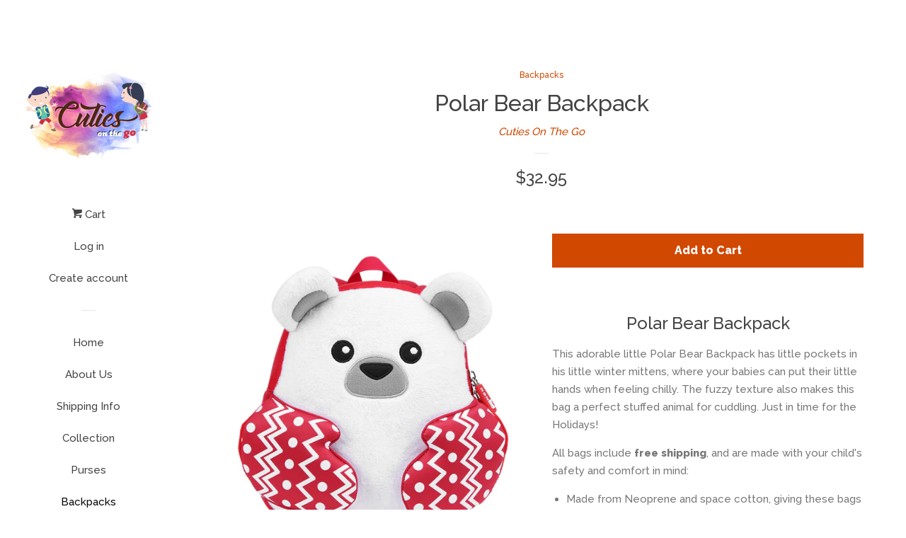

--- FILE ---
content_type: text/html; charset=utf-8
request_url: https://cutiesonthego.com/collections/childrens-backpacks-waterproof-lightweight-breathable-fabric/products/polar-bear-backpack-waterproof-lightweight-breathable-fabric
body_size: 16327
content:
<!doctype html>
<!--[if lt IE 7]><html class="no-js lt-ie9 lt-ie8 lt-ie7" lang="en"> <![endif]-->
<!--[if IE 7]><html class="no-js lt-ie9 lt-ie8" lang="en"> <![endif]-->
<!--[if IE 8]><html class="no-js lt-ie9" lang="en"> <![endif]-->
<!--[if IE 9 ]><html class="ie9 no-js"> <![endif]-->
<!--[if (gt IE 9)|!(IE)]><!--> <html class="no-js"> <!--<![endif]-->
<head>

  <!-- Basic page needs ================================================== -->
  <meta charset="utf-8">
  <meta http-equiv="X-UA-Compatible" content="IE=edge,chrome=1">

  

  <!-- Title and description ================================================== -->
  <title>
  Polar Bear Backpack, Waterproof Neoprene, Lightweight – COTG &ndash; Cuties On The Go
  </title>

  
  <meta name="description" content="This adorable little Polar Bear Backpack has little pockets in his little winter mittens, where your babies can put their little hands when feeling chilly. The fuzzy texture also makes this bag a perfect stuffed animal for cuddling. Just in time for the Holidays!">
  

  <!-- Social meta ================================================== -->
  <!-- /snippets/social-meta-tags.liquid -->




<meta property="og:site_name" content="Cuties On The Go">
<meta property="og:url" content="https://cutiesonthego.com/products/polar-bear-backpack-waterproof-lightweight-breathable-fabric">
<meta property="og:title" content="Polar Bear Backpack">
<meta property="og:type" content="product">
<meta property="og:description" content="This adorable little Polar Bear Backpack has little pockets in his little winter mittens, where your babies can put their little hands when feeling chilly. The fuzzy texture also makes this bag a perfect stuffed animal for cuddling. Just in time for the Holidays!">

  <meta property="og:price:amount" content="32.95">
  <meta property="og:price:currency" content="USD">

<meta property="og:image" content="http://cutiesonthego.com/cdn/shop/products/Polar_Bear_Children_s_Backpack_1_1200x1200.jpg?v=1511035035"><meta property="og:image" content="http://cutiesonthego.com/cdn/shop/products/Polar_Bear_Children_s_Backpack_2_1200x1200.jpg?v=1511035035">
<meta property="og:image:secure_url" content="https://cutiesonthego.com/cdn/shop/products/Polar_Bear_Children_s_Backpack_1_1200x1200.jpg?v=1511035035"><meta property="og:image:secure_url" content="https://cutiesonthego.com/cdn/shop/products/Polar_Bear_Children_s_Backpack_2_1200x1200.jpg?v=1511035035">


<meta name="twitter:card" content="summary_large_image">
<meta name="twitter:title" content="Polar Bear Backpack">
<meta name="twitter:description" content="This adorable little Polar Bear Backpack has little pockets in his little winter mittens, where your babies can put their little hands when feeling chilly. The fuzzy texture also makes this bag a perfect stuffed animal for cuddling. Just in time for the Holidays!">


  <!-- Helpers ================================================== -->
  <link rel="canonical" href="https://cutiesonthego.com/products/polar-bear-backpack-waterproof-lightweight-breathable-fabric">
  <meta name="viewport" content="width=device-width, initial-scale=1, shrink-to-fit=no">

  
    <!-- Ajaxify Cart Plugin ================================================== -->
    <link href="//cutiesonthego.com/cdn/shop/t/3/assets/ajaxify.scss.css?v=119940873034851235861509818952" rel="stylesheet" type="text/css" media="all" />
  

  <!-- CSS ================================================== -->
  <link href="//cutiesonthego.com/cdn/shop/t/3/assets/timber.scss.css?v=44168027481791526811674764903" rel="stylesheet" type="text/css" media="all" />
  
  
  
  <link href="//fonts.googleapis.com/css?family=Raleway:500,800" rel="stylesheet" type="text/css" media="all" />


  




  <script>
    window.theme = window.theme || {};

    var theme = {
      cartType: 'drawer',
      moneyFormat: "${{amount}}",
      currentTemplate: 'product',
      variables: {
        mediaQuerySmall: 'screen and (max-width: 480px)',
        bpSmall: false
      }
    }

    document.documentElement.className = document.documentElement.className.replace('no-js', 'js');
  </script>

  <!-- Header hook for plugins ================================================== -->
  <script>window.performance && window.performance.mark && window.performance.mark('shopify.content_for_header.start');</script><meta id="shopify-digital-wallet" name="shopify-digital-wallet" content="/25188218/digital_wallets/dialog">
<meta name="shopify-checkout-api-token" content="abc1a352af4c3100d4c113c0b8535da3">
<meta id="in-context-paypal-metadata" data-shop-id="25188218" data-venmo-supported="true" data-environment="production" data-locale="en_US" data-paypal-v4="true" data-currency="USD">
<link rel="alternate" type="application/json+oembed" href="https://cutiesonthego.com/products/polar-bear-backpack-waterproof-lightweight-breathable-fabric.oembed">
<script async="async" src="/checkouts/internal/preloads.js?locale=en-US"></script>
<script id="shopify-features" type="application/json">{"accessToken":"abc1a352af4c3100d4c113c0b8535da3","betas":["rich-media-storefront-analytics"],"domain":"cutiesonthego.com","predictiveSearch":true,"shopId":25188218,"locale":"en"}</script>
<script>var Shopify = Shopify || {};
Shopify.shop = "cuties-on-the-go.myshopify.com";
Shopify.locale = "en";
Shopify.currency = {"active":"USD","rate":"1.0"};
Shopify.country = "US";
Shopify.theme = {"name":"Pop","id":7015399461,"schema_name":"Pop","schema_version":"3.6.0","theme_store_id":719,"role":"main"};
Shopify.theme.handle = "null";
Shopify.theme.style = {"id":null,"handle":null};
Shopify.cdnHost = "cutiesonthego.com/cdn";
Shopify.routes = Shopify.routes || {};
Shopify.routes.root = "/";</script>
<script type="module">!function(o){(o.Shopify=o.Shopify||{}).modules=!0}(window);</script>
<script>!function(o){function n(){var o=[];function n(){o.push(Array.prototype.slice.apply(arguments))}return n.q=o,n}var t=o.Shopify=o.Shopify||{};t.loadFeatures=n(),t.autoloadFeatures=n()}(window);</script>
<script id="shop-js-analytics" type="application/json">{"pageType":"product"}</script>
<script defer="defer" async type="module" src="//cutiesonthego.com/cdn/shopifycloud/shop-js/modules/v2/client.init-shop-cart-sync_DlSlHazZ.en.esm.js"></script>
<script defer="defer" async type="module" src="//cutiesonthego.com/cdn/shopifycloud/shop-js/modules/v2/chunk.common_D16XZWos.esm.js"></script>
<script type="module">
  await import("//cutiesonthego.com/cdn/shopifycloud/shop-js/modules/v2/client.init-shop-cart-sync_DlSlHazZ.en.esm.js");
await import("//cutiesonthego.com/cdn/shopifycloud/shop-js/modules/v2/chunk.common_D16XZWos.esm.js");

  window.Shopify.SignInWithShop?.initShopCartSync?.({"fedCMEnabled":true,"windoidEnabled":true});

</script>
<script>(function() {
  var isLoaded = false;
  function asyncLoad() {
    if (isLoaded) return;
    isLoaded = true;
    var urls = ["\/\/shopify.privy.com\/widget.js?shop=cuties-on-the-go.myshopify.com","https:\/\/sales-pop.carecart.io\/lib\/salesnotifier.js?shop=cuties-on-the-go.myshopify.com"];
    for (var i = 0; i < urls.length; i++) {
      var s = document.createElement('script');
      s.type = 'text/javascript';
      s.async = true;
      s.src = urls[i];
      var x = document.getElementsByTagName('script')[0];
      x.parentNode.insertBefore(s, x);
    }
  };
  if(window.attachEvent) {
    window.attachEvent('onload', asyncLoad);
  } else {
    window.addEventListener('load', asyncLoad, false);
  }
})();</script>
<script id="__st">var __st={"a":25188218,"offset":-18000,"reqid":"7ced3fd3-715a-4ff5-b464-0c72dc030393-1768570958","pageurl":"cutiesonthego.com\/collections\/childrens-backpacks-waterproof-lightweight-breathable-fabric\/products\/polar-bear-backpack-waterproof-lightweight-breathable-fabric","u":"7e04f6aa4f9c","p":"product","rtyp":"product","rid":385644789797};</script>
<script>window.ShopifyPaypalV4VisibilityTracking = true;</script>
<script id="captcha-bootstrap">!function(){'use strict';const t='contact',e='account',n='new_comment',o=[[t,t],['blogs',n],['comments',n],[t,'customer']],c=[[e,'customer_login'],[e,'guest_login'],[e,'recover_customer_password'],[e,'create_customer']],r=t=>t.map((([t,e])=>`form[action*='/${t}']:not([data-nocaptcha='true']) input[name='form_type'][value='${e}']`)).join(','),a=t=>()=>t?[...document.querySelectorAll(t)].map((t=>t.form)):[];function s(){const t=[...o],e=r(t);return a(e)}const i='password',u='form_key',d=['recaptcha-v3-token','g-recaptcha-response','h-captcha-response',i],f=()=>{try{return window.sessionStorage}catch{return}},m='__shopify_v',_=t=>t.elements[u];function p(t,e,n=!1){try{const o=window.sessionStorage,c=JSON.parse(o.getItem(e)),{data:r}=function(t){const{data:e,action:n}=t;return t[m]||n?{data:e,action:n}:{data:t,action:n}}(c);for(const[e,n]of Object.entries(r))t.elements[e]&&(t.elements[e].value=n);n&&o.removeItem(e)}catch(o){console.error('form repopulation failed',{error:o})}}const l='form_type',E='cptcha';function T(t){t.dataset[E]=!0}const w=window,h=w.document,L='Shopify',v='ce_forms',y='captcha';let A=!1;((t,e)=>{const n=(g='f06e6c50-85a8-45c8-87d0-21a2b65856fe',I='https://cdn.shopify.com/shopifycloud/storefront-forms-hcaptcha/ce_storefront_forms_captcha_hcaptcha.v1.5.2.iife.js',D={infoText:'Protected by hCaptcha',privacyText:'Privacy',termsText:'Terms'},(t,e,n)=>{const o=w[L][v],c=o.bindForm;if(c)return c(t,g,e,D).then(n);var r;o.q.push([[t,g,e,D],n]),r=I,A||(h.body.append(Object.assign(h.createElement('script'),{id:'captcha-provider',async:!0,src:r})),A=!0)});var g,I,D;w[L]=w[L]||{},w[L][v]=w[L][v]||{},w[L][v].q=[],w[L][y]=w[L][y]||{},w[L][y].protect=function(t,e){n(t,void 0,e),T(t)},Object.freeze(w[L][y]),function(t,e,n,w,h,L){const[v,y,A,g]=function(t,e,n){const i=e?o:[],u=t?c:[],d=[...i,...u],f=r(d),m=r(i),_=r(d.filter((([t,e])=>n.includes(e))));return[a(f),a(m),a(_),s()]}(w,h,L),I=t=>{const e=t.target;return e instanceof HTMLFormElement?e:e&&e.form},D=t=>v().includes(t);t.addEventListener('submit',(t=>{const e=I(t);if(!e)return;const n=D(e)&&!e.dataset.hcaptchaBound&&!e.dataset.recaptchaBound,o=_(e),c=g().includes(e)&&(!o||!o.value);(n||c)&&t.preventDefault(),c&&!n&&(function(t){try{if(!f())return;!function(t){const e=f();if(!e)return;const n=_(t);if(!n)return;const o=n.value;o&&e.removeItem(o)}(t);const e=Array.from(Array(32),(()=>Math.random().toString(36)[2])).join('');!function(t,e){_(t)||t.append(Object.assign(document.createElement('input'),{type:'hidden',name:u})),t.elements[u].value=e}(t,e),function(t,e){const n=f();if(!n)return;const o=[...t.querySelectorAll(`input[type='${i}']`)].map((({name:t})=>t)),c=[...d,...o],r={};for(const[a,s]of new FormData(t).entries())c.includes(a)||(r[a]=s);n.setItem(e,JSON.stringify({[m]:1,action:t.action,data:r}))}(t,e)}catch(e){console.error('failed to persist form',e)}}(e),e.submit())}));const S=(t,e)=>{t&&!t.dataset[E]&&(n(t,e.some((e=>e===t))),T(t))};for(const o of['focusin','change'])t.addEventListener(o,(t=>{const e=I(t);D(e)&&S(e,y())}));const B=e.get('form_key'),M=e.get(l),P=B&&M;t.addEventListener('DOMContentLoaded',(()=>{const t=y();if(P)for(const e of t)e.elements[l].value===M&&p(e,B);[...new Set([...A(),...v().filter((t=>'true'===t.dataset.shopifyCaptcha))])].forEach((e=>S(e,t)))}))}(h,new URLSearchParams(w.location.search),n,t,e,['guest_login'])})(!0,!0)}();</script>
<script integrity="sha256-4kQ18oKyAcykRKYeNunJcIwy7WH5gtpwJnB7kiuLZ1E=" data-source-attribution="shopify.loadfeatures" defer="defer" src="//cutiesonthego.com/cdn/shopifycloud/storefront/assets/storefront/load_feature-a0a9edcb.js" crossorigin="anonymous"></script>
<script data-source-attribution="shopify.dynamic_checkout.dynamic.init">var Shopify=Shopify||{};Shopify.PaymentButton=Shopify.PaymentButton||{isStorefrontPortableWallets:!0,init:function(){window.Shopify.PaymentButton.init=function(){};var t=document.createElement("script");t.src="https://cutiesonthego.com/cdn/shopifycloud/portable-wallets/latest/portable-wallets.en.js",t.type="module",document.head.appendChild(t)}};
</script>
<script data-source-attribution="shopify.dynamic_checkout.buyer_consent">
  function portableWalletsHideBuyerConsent(e){var t=document.getElementById("shopify-buyer-consent"),n=document.getElementById("shopify-subscription-policy-button");t&&n&&(t.classList.add("hidden"),t.setAttribute("aria-hidden","true"),n.removeEventListener("click",e))}function portableWalletsShowBuyerConsent(e){var t=document.getElementById("shopify-buyer-consent"),n=document.getElementById("shopify-subscription-policy-button");t&&n&&(t.classList.remove("hidden"),t.removeAttribute("aria-hidden"),n.addEventListener("click",e))}window.Shopify?.PaymentButton&&(window.Shopify.PaymentButton.hideBuyerConsent=portableWalletsHideBuyerConsent,window.Shopify.PaymentButton.showBuyerConsent=portableWalletsShowBuyerConsent);
</script>
<script data-source-attribution="shopify.dynamic_checkout.cart.bootstrap">document.addEventListener("DOMContentLoaded",(function(){function t(){return document.querySelector("shopify-accelerated-checkout-cart, shopify-accelerated-checkout")}if(t())Shopify.PaymentButton.init();else{new MutationObserver((function(e,n){t()&&(Shopify.PaymentButton.init(),n.disconnect())})).observe(document.body,{childList:!0,subtree:!0})}}));
</script>
<link id="shopify-accelerated-checkout-styles" rel="stylesheet" media="screen" href="https://cutiesonthego.com/cdn/shopifycloud/portable-wallets/latest/accelerated-checkout-backwards-compat.css" crossorigin="anonymous">
<style id="shopify-accelerated-checkout-cart">
        #shopify-buyer-consent {
  margin-top: 1em;
  display: inline-block;
  width: 100%;
}

#shopify-buyer-consent.hidden {
  display: none;
}

#shopify-subscription-policy-button {
  background: none;
  border: none;
  padding: 0;
  text-decoration: underline;
  font-size: inherit;
  cursor: pointer;
}

#shopify-subscription-policy-button::before {
  box-shadow: none;
}

      </style>

<script>window.performance && window.performance.mark && window.performance.mark('shopify.content_for_header.end');</script>

  

<!--[if lt IE 9]>
<script src="//cdnjs.cloudflare.com/ajax/libs/html5shiv/3.7.2/html5shiv.min.js" type="text/javascript"></script>
<script src="//cutiesonthego.com/cdn/shop/t/3/assets/respond.min.js?v=52248677837542619231509818948" type="text/javascript"></script>
<link href="//cutiesonthego.com/cdn/shop/t/3/assets/respond-proxy.html" id="respond-proxy" rel="respond-proxy" />
<link href="//cutiesonthego.com/search?q=185b12c57754d3c4a94f96dbb089e242" id="respond-redirect" rel="respond-redirect" />
<script src="//cutiesonthego.com/search?q=185b12c57754d3c4a94f96dbb089e242" type="text/javascript"></script>
<![endif]-->


  
  

  
  <script src="//cutiesonthego.com/cdn/shop/t/3/assets/jquery-2.2.3.min.js?v=58211863146907186831509818947" type="text/javascript"></script>
  <script src="//cutiesonthego.com/cdn/shop/t/3/assets/modernizr.min.js?v=520786850485634651509818947" type="text/javascript"></script>

  <!--[if (gt IE 9)|!(IE)]><!--><script src="//cutiesonthego.com/cdn/shop/t/3/assets/lazysizes.min.js?v=177476512571513845041509818947" async="async"></script><!--<![endif]-->
  <!--[if lte IE 9]><script src="//cutiesonthego.com/cdn/shop/t/3/assets/lazysizes.min.js?v=177476512571513845041509818947"></script><![endif]-->

  <!--[if (gt IE 9)|!(IE)]><!--><script src="//cutiesonthego.com/cdn/shop/t/3/assets/theme.js?v=93755235530463753331509818948" defer="defer"></script><!--<![endif]-->
  <!--[if lte IE 9]><script src="//cutiesonthego.com/cdn/shop/t/3/assets/theme.js?v=93755235530463753331509818948"></script><![endif]-->

<link href="https://monorail-edge.shopifysvc.com" rel="dns-prefetch">
<script>(function(){if ("sendBeacon" in navigator && "performance" in window) {try {var session_token_from_headers = performance.getEntriesByType('navigation')[0].serverTiming.find(x => x.name == '_s').description;} catch {var session_token_from_headers = undefined;}var session_cookie_matches = document.cookie.match(/_shopify_s=([^;]*)/);var session_token_from_cookie = session_cookie_matches && session_cookie_matches.length === 2 ? session_cookie_matches[1] : "";var session_token = session_token_from_headers || session_token_from_cookie || "";function handle_abandonment_event(e) {var entries = performance.getEntries().filter(function(entry) {return /monorail-edge.shopifysvc.com/.test(entry.name);});if (!window.abandonment_tracked && entries.length === 0) {window.abandonment_tracked = true;var currentMs = Date.now();var navigation_start = performance.timing.navigationStart;var payload = {shop_id: 25188218,url: window.location.href,navigation_start,duration: currentMs - navigation_start,session_token,page_type: "product"};window.navigator.sendBeacon("https://monorail-edge.shopifysvc.com/v1/produce", JSON.stringify({schema_id: "online_store_buyer_site_abandonment/1.1",payload: payload,metadata: {event_created_at_ms: currentMs,event_sent_at_ms: currentMs}}));}}window.addEventListener('pagehide', handle_abandonment_event);}}());</script>
<script id="web-pixels-manager-setup">(function e(e,d,r,n,o){if(void 0===o&&(o={}),!Boolean(null===(a=null===(i=window.Shopify)||void 0===i?void 0:i.analytics)||void 0===a?void 0:a.replayQueue)){var i,a;window.Shopify=window.Shopify||{};var t=window.Shopify;t.analytics=t.analytics||{};var s=t.analytics;s.replayQueue=[],s.publish=function(e,d,r){return s.replayQueue.push([e,d,r]),!0};try{self.performance.mark("wpm:start")}catch(e){}var l=function(){var e={modern:/Edge?\/(1{2}[4-9]|1[2-9]\d|[2-9]\d{2}|\d{4,})\.\d+(\.\d+|)|Firefox\/(1{2}[4-9]|1[2-9]\d|[2-9]\d{2}|\d{4,})\.\d+(\.\d+|)|Chrom(ium|e)\/(9{2}|\d{3,})\.\d+(\.\d+|)|(Maci|X1{2}).+ Version\/(15\.\d+|(1[6-9]|[2-9]\d|\d{3,})\.\d+)([,.]\d+|)( \(\w+\)|)( Mobile\/\w+|) Safari\/|Chrome.+OPR\/(9{2}|\d{3,})\.\d+\.\d+|(CPU[ +]OS|iPhone[ +]OS|CPU[ +]iPhone|CPU IPhone OS|CPU iPad OS)[ +]+(15[._]\d+|(1[6-9]|[2-9]\d|\d{3,})[._]\d+)([._]\d+|)|Android:?[ /-](13[3-9]|1[4-9]\d|[2-9]\d{2}|\d{4,})(\.\d+|)(\.\d+|)|Android.+Firefox\/(13[5-9]|1[4-9]\d|[2-9]\d{2}|\d{4,})\.\d+(\.\d+|)|Android.+Chrom(ium|e)\/(13[3-9]|1[4-9]\d|[2-9]\d{2}|\d{4,})\.\d+(\.\d+|)|SamsungBrowser\/([2-9]\d|\d{3,})\.\d+/,legacy:/Edge?\/(1[6-9]|[2-9]\d|\d{3,})\.\d+(\.\d+|)|Firefox\/(5[4-9]|[6-9]\d|\d{3,})\.\d+(\.\d+|)|Chrom(ium|e)\/(5[1-9]|[6-9]\d|\d{3,})\.\d+(\.\d+|)([\d.]+$|.*Safari\/(?![\d.]+ Edge\/[\d.]+$))|(Maci|X1{2}).+ Version\/(10\.\d+|(1[1-9]|[2-9]\d|\d{3,})\.\d+)([,.]\d+|)( \(\w+\)|)( Mobile\/\w+|) Safari\/|Chrome.+OPR\/(3[89]|[4-9]\d|\d{3,})\.\d+\.\d+|(CPU[ +]OS|iPhone[ +]OS|CPU[ +]iPhone|CPU IPhone OS|CPU iPad OS)[ +]+(10[._]\d+|(1[1-9]|[2-9]\d|\d{3,})[._]\d+)([._]\d+|)|Android:?[ /-](13[3-9]|1[4-9]\d|[2-9]\d{2}|\d{4,})(\.\d+|)(\.\d+|)|Mobile Safari.+OPR\/([89]\d|\d{3,})\.\d+\.\d+|Android.+Firefox\/(13[5-9]|1[4-9]\d|[2-9]\d{2}|\d{4,})\.\d+(\.\d+|)|Android.+Chrom(ium|e)\/(13[3-9]|1[4-9]\d|[2-9]\d{2}|\d{4,})\.\d+(\.\d+|)|Android.+(UC? ?Browser|UCWEB|U3)[ /]?(15\.([5-9]|\d{2,})|(1[6-9]|[2-9]\d|\d{3,})\.\d+)\.\d+|SamsungBrowser\/(5\.\d+|([6-9]|\d{2,})\.\d+)|Android.+MQ{2}Browser\/(14(\.(9|\d{2,})|)|(1[5-9]|[2-9]\d|\d{3,})(\.\d+|))(\.\d+|)|K[Aa][Ii]OS\/(3\.\d+|([4-9]|\d{2,})\.\d+)(\.\d+|)/},d=e.modern,r=e.legacy,n=navigator.userAgent;return n.match(d)?"modern":n.match(r)?"legacy":"unknown"}(),u="modern"===l?"modern":"legacy",c=(null!=n?n:{modern:"",legacy:""})[u],f=function(e){return[e.baseUrl,"/wpm","/b",e.hashVersion,"modern"===e.buildTarget?"m":"l",".js"].join("")}({baseUrl:d,hashVersion:r,buildTarget:u}),m=function(e){var d=e.version,r=e.bundleTarget,n=e.surface,o=e.pageUrl,i=e.monorailEndpoint;return{emit:function(e){var a=e.status,t=e.errorMsg,s=(new Date).getTime(),l=JSON.stringify({metadata:{event_sent_at_ms:s},events:[{schema_id:"web_pixels_manager_load/3.1",payload:{version:d,bundle_target:r,page_url:o,status:a,surface:n,error_msg:t},metadata:{event_created_at_ms:s}}]});if(!i)return console&&console.warn&&console.warn("[Web Pixels Manager] No Monorail endpoint provided, skipping logging."),!1;try{return self.navigator.sendBeacon.bind(self.navigator)(i,l)}catch(e){}var u=new XMLHttpRequest;try{return u.open("POST",i,!0),u.setRequestHeader("Content-Type","text/plain"),u.send(l),!0}catch(e){return console&&console.warn&&console.warn("[Web Pixels Manager] Got an unhandled error while logging to Monorail."),!1}}}}({version:r,bundleTarget:l,surface:e.surface,pageUrl:self.location.href,monorailEndpoint:e.monorailEndpoint});try{o.browserTarget=l,function(e){var d=e.src,r=e.async,n=void 0===r||r,o=e.onload,i=e.onerror,a=e.sri,t=e.scriptDataAttributes,s=void 0===t?{}:t,l=document.createElement("script"),u=document.querySelector("head"),c=document.querySelector("body");if(l.async=n,l.src=d,a&&(l.integrity=a,l.crossOrigin="anonymous"),s)for(var f in s)if(Object.prototype.hasOwnProperty.call(s,f))try{l.dataset[f]=s[f]}catch(e){}if(o&&l.addEventListener("load",o),i&&l.addEventListener("error",i),u)u.appendChild(l);else{if(!c)throw new Error("Did not find a head or body element to append the script");c.appendChild(l)}}({src:f,async:!0,onload:function(){if(!function(){var e,d;return Boolean(null===(d=null===(e=window.Shopify)||void 0===e?void 0:e.analytics)||void 0===d?void 0:d.initialized)}()){var d=window.webPixelsManager.init(e)||void 0;if(d){var r=window.Shopify.analytics;r.replayQueue.forEach((function(e){var r=e[0],n=e[1],o=e[2];d.publishCustomEvent(r,n,o)})),r.replayQueue=[],r.publish=d.publishCustomEvent,r.visitor=d.visitor,r.initialized=!0}}},onerror:function(){return m.emit({status:"failed",errorMsg:"".concat(f," has failed to load")})},sri:function(e){var d=/^sha384-[A-Za-z0-9+/=]+$/;return"string"==typeof e&&d.test(e)}(c)?c:"",scriptDataAttributes:o}),m.emit({status:"loading"})}catch(e){m.emit({status:"failed",errorMsg:(null==e?void 0:e.message)||"Unknown error"})}}})({shopId: 25188218,storefrontBaseUrl: "https://cutiesonthego.com",extensionsBaseUrl: "https://extensions.shopifycdn.com/cdn/shopifycloud/web-pixels-manager",monorailEndpoint: "https://monorail-edge.shopifysvc.com/unstable/produce_batch",surface: "storefront-renderer",enabledBetaFlags: ["2dca8a86"],webPixelsConfigList: [{"id":"61636801","eventPayloadVersion":"v1","runtimeContext":"LAX","scriptVersion":"1","type":"CUSTOM","privacyPurposes":["MARKETING"],"name":"Meta pixel (migrated)"},{"id":"shopify-app-pixel","configuration":"{}","eventPayloadVersion":"v1","runtimeContext":"STRICT","scriptVersion":"0450","apiClientId":"shopify-pixel","type":"APP","privacyPurposes":["ANALYTICS","MARKETING"]},{"id":"shopify-custom-pixel","eventPayloadVersion":"v1","runtimeContext":"LAX","scriptVersion":"0450","apiClientId":"shopify-pixel","type":"CUSTOM","privacyPurposes":["ANALYTICS","MARKETING"]}],isMerchantRequest: false,initData: {"shop":{"name":"Cuties On The Go","paymentSettings":{"currencyCode":"USD"},"myshopifyDomain":"cuties-on-the-go.myshopify.com","countryCode":"US","storefrontUrl":"https:\/\/cutiesonthego.com"},"customer":null,"cart":null,"checkout":null,"productVariants":[{"price":{"amount":32.95,"currencyCode":"USD"},"product":{"title":"Polar Bear Backpack","vendor":"Cuties On The Go","id":"385644789797","untranslatedTitle":"Polar Bear Backpack","url":"\/products\/polar-bear-backpack-waterproof-lightweight-breathable-fabric","type":"children's backpack"},"id":"4836545134629","image":{"src":"\/\/cutiesonthego.com\/cdn\/shop\/products\/Polar_Bear_Children_s_Backpack_1.jpg?v=1511035035"},"sku":"","title":"Default Title","untranslatedTitle":"Default Title"}],"purchasingCompany":null},},"https://cutiesonthego.com/cdn","fcfee988w5aeb613cpc8e4bc33m6693e112",{"modern":"","legacy":""},{"shopId":"25188218","storefrontBaseUrl":"https:\/\/cutiesonthego.com","extensionBaseUrl":"https:\/\/extensions.shopifycdn.com\/cdn\/shopifycloud\/web-pixels-manager","surface":"storefront-renderer","enabledBetaFlags":"[\"2dca8a86\"]","isMerchantRequest":"false","hashVersion":"fcfee988w5aeb613cpc8e4bc33m6693e112","publish":"custom","events":"[[\"page_viewed\",{}],[\"product_viewed\",{\"productVariant\":{\"price\":{\"amount\":32.95,\"currencyCode\":\"USD\"},\"product\":{\"title\":\"Polar Bear Backpack\",\"vendor\":\"Cuties On The Go\",\"id\":\"385644789797\",\"untranslatedTitle\":\"Polar Bear Backpack\",\"url\":\"\/products\/polar-bear-backpack-waterproof-lightweight-breathable-fabric\",\"type\":\"children's backpack\"},\"id\":\"4836545134629\",\"image\":{\"src\":\"\/\/cutiesonthego.com\/cdn\/shop\/products\/Polar_Bear_Children_s_Backpack_1.jpg?v=1511035035\"},\"sku\":\"\",\"title\":\"Default Title\",\"untranslatedTitle\":\"Default Title\"}}]]"});</script><script>
  window.ShopifyAnalytics = window.ShopifyAnalytics || {};
  window.ShopifyAnalytics.meta = window.ShopifyAnalytics.meta || {};
  window.ShopifyAnalytics.meta.currency = 'USD';
  var meta = {"product":{"id":385644789797,"gid":"gid:\/\/shopify\/Product\/385644789797","vendor":"Cuties On The Go","type":"children's backpack","handle":"polar-bear-backpack-waterproof-lightweight-breathable-fabric","variants":[{"id":4836545134629,"price":3295,"name":"Polar Bear Backpack","public_title":null,"sku":""}],"remote":false},"page":{"pageType":"product","resourceType":"product","resourceId":385644789797,"requestId":"7ced3fd3-715a-4ff5-b464-0c72dc030393-1768570958"}};
  for (var attr in meta) {
    window.ShopifyAnalytics.meta[attr] = meta[attr];
  }
</script>
<script class="analytics">
  (function () {
    var customDocumentWrite = function(content) {
      var jquery = null;

      if (window.jQuery) {
        jquery = window.jQuery;
      } else if (window.Checkout && window.Checkout.$) {
        jquery = window.Checkout.$;
      }

      if (jquery) {
        jquery('body').append(content);
      }
    };

    var hasLoggedConversion = function(token) {
      if (token) {
        return document.cookie.indexOf('loggedConversion=' + token) !== -1;
      }
      return false;
    }

    var setCookieIfConversion = function(token) {
      if (token) {
        var twoMonthsFromNow = new Date(Date.now());
        twoMonthsFromNow.setMonth(twoMonthsFromNow.getMonth() + 2);

        document.cookie = 'loggedConversion=' + token + '; expires=' + twoMonthsFromNow;
      }
    }

    var trekkie = window.ShopifyAnalytics.lib = window.trekkie = window.trekkie || [];
    if (trekkie.integrations) {
      return;
    }
    trekkie.methods = [
      'identify',
      'page',
      'ready',
      'track',
      'trackForm',
      'trackLink'
    ];
    trekkie.factory = function(method) {
      return function() {
        var args = Array.prototype.slice.call(arguments);
        args.unshift(method);
        trekkie.push(args);
        return trekkie;
      };
    };
    for (var i = 0; i < trekkie.methods.length; i++) {
      var key = trekkie.methods[i];
      trekkie[key] = trekkie.factory(key);
    }
    trekkie.load = function(config) {
      trekkie.config = config || {};
      trekkie.config.initialDocumentCookie = document.cookie;
      var first = document.getElementsByTagName('script')[0];
      var script = document.createElement('script');
      script.type = 'text/javascript';
      script.onerror = function(e) {
        var scriptFallback = document.createElement('script');
        scriptFallback.type = 'text/javascript';
        scriptFallback.onerror = function(error) {
                var Monorail = {
      produce: function produce(monorailDomain, schemaId, payload) {
        var currentMs = new Date().getTime();
        var event = {
          schema_id: schemaId,
          payload: payload,
          metadata: {
            event_created_at_ms: currentMs,
            event_sent_at_ms: currentMs
          }
        };
        return Monorail.sendRequest("https://" + monorailDomain + "/v1/produce", JSON.stringify(event));
      },
      sendRequest: function sendRequest(endpointUrl, payload) {
        // Try the sendBeacon API
        if (window && window.navigator && typeof window.navigator.sendBeacon === 'function' && typeof window.Blob === 'function' && !Monorail.isIos12()) {
          var blobData = new window.Blob([payload], {
            type: 'text/plain'
          });

          if (window.navigator.sendBeacon(endpointUrl, blobData)) {
            return true;
          } // sendBeacon was not successful

        } // XHR beacon

        var xhr = new XMLHttpRequest();

        try {
          xhr.open('POST', endpointUrl);
          xhr.setRequestHeader('Content-Type', 'text/plain');
          xhr.send(payload);
        } catch (e) {
          console.log(e);
        }

        return false;
      },
      isIos12: function isIos12() {
        return window.navigator.userAgent.lastIndexOf('iPhone; CPU iPhone OS 12_') !== -1 || window.navigator.userAgent.lastIndexOf('iPad; CPU OS 12_') !== -1;
      }
    };
    Monorail.produce('monorail-edge.shopifysvc.com',
      'trekkie_storefront_load_errors/1.1',
      {shop_id: 25188218,
      theme_id: 7015399461,
      app_name: "storefront",
      context_url: window.location.href,
      source_url: "//cutiesonthego.com/cdn/s/trekkie.storefront.cd680fe47e6c39ca5d5df5f0a32d569bc48c0f27.min.js"});

        };
        scriptFallback.async = true;
        scriptFallback.src = '//cutiesonthego.com/cdn/s/trekkie.storefront.cd680fe47e6c39ca5d5df5f0a32d569bc48c0f27.min.js';
        first.parentNode.insertBefore(scriptFallback, first);
      };
      script.async = true;
      script.src = '//cutiesonthego.com/cdn/s/trekkie.storefront.cd680fe47e6c39ca5d5df5f0a32d569bc48c0f27.min.js';
      first.parentNode.insertBefore(script, first);
    };
    trekkie.load(
      {"Trekkie":{"appName":"storefront","development":false,"defaultAttributes":{"shopId":25188218,"isMerchantRequest":null,"themeId":7015399461,"themeCityHash":"2355751382204064864","contentLanguage":"en","currency":"USD","eventMetadataId":"090e25e1-6a85-4007-9418-1a7f692b61d5"},"isServerSideCookieWritingEnabled":true,"monorailRegion":"shop_domain","enabledBetaFlags":["65f19447"]},"Session Attribution":{},"S2S":{"facebookCapiEnabled":false,"source":"trekkie-storefront-renderer","apiClientId":580111}}
    );

    var loaded = false;
    trekkie.ready(function() {
      if (loaded) return;
      loaded = true;

      window.ShopifyAnalytics.lib = window.trekkie;

      var originalDocumentWrite = document.write;
      document.write = customDocumentWrite;
      try { window.ShopifyAnalytics.merchantGoogleAnalytics.call(this); } catch(error) {};
      document.write = originalDocumentWrite;

      window.ShopifyAnalytics.lib.page(null,{"pageType":"product","resourceType":"product","resourceId":385644789797,"requestId":"7ced3fd3-715a-4ff5-b464-0c72dc030393-1768570958","shopifyEmitted":true});

      var match = window.location.pathname.match(/checkouts\/(.+)\/(thank_you|post_purchase)/)
      var token = match? match[1]: undefined;
      if (!hasLoggedConversion(token)) {
        setCookieIfConversion(token);
        window.ShopifyAnalytics.lib.track("Viewed Product",{"currency":"USD","variantId":4836545134629,"productId":385644789797,"productGid":"gid:\/\/shopify\/Product\/385644789797","name":"Polar Bear Backpack","price":"32.95","sku":"","brand":"Cuties On The Go","variant":null,"category":"children's backpack","nonInteraction":true,"remote":false},undefined,undefined,{"shopifyEmitted":true});
      window.ShopifyAnalytics.lib.track("monorail:\/\/trekkie_storefront_viewed_product\/1.1",{"currency":"USD","variantId":4836545134629,"productId":385644789797,"productGid":"gid:\/\/shopify\/Product\/385644789797","name":"Polar Bear Backpack","price":"32.95","sku":"","brand":"Cuties On The Go","variant":null,"category":"children's backpack","nonInteraction":true,"remote":false,"referer":"https:\/\/cutiesonthego.com\/collections\/childrens-backpacks-waterproof-lightweight-breathable-fabric\/products\/polar-bear-backpack-waterproof-lightweight-breathable-fabric"});
      }
    });


        var eventsListenerScript = document.createElement('script');
        eventsListenerScript.async = true;
        eventsListenerScript.src = "//cutiesonthego.com/cdn/shopifycloud/storefront/assets/shop_events_listener-3da45d37.js";
        document.getElementsByTagName('head')[0].appendChild(eventsListenerScript);

})();</script>
  <script>
  if (!window.ga || (window.ga && typeof window.ga !== 'function')) {
    window.ga = function ga() {
      (window.ga.q = window.ga.q || []).push(arguments);
      if (window.Shopify && window.Shopify.analytics && typeof window.Shopify.analytics.publish === 'function') {
        window.Shopify.analytics.publish("ga_stub_called", {}, {sendTo: "google_osp_migration"});
      }
      console.error("Shopify's Google Analytics stub called with:", Array.from(arguments), "\nSee https://help.shopify.com/manual/promoting-marketing/pixels/pixel-migration#google for more information.");
    };
    if (window.Shopify && window.Shopify.analytics && typeof window.Shopify.analytics.publish === 'function') {
      window.Shopify.analytics.publish("ga_stub_initialized", {}, {sendTo: "google_osp_migration"});
    }
  }
</script>
<script
  defer
  src="https://cutiesonthego.com/cdn/shopifycloud/perf-kit/shopify-perf-kit-3.0.4.min.js"
  data-application="storefront-renderer"
  data-shop-id="25188218"
  data-render-region="gcp-us-central1"
  data-page-type="product"
  data-theme-instance-id="7015399461"
  data-theme-name="Pop"
  data-theme-version="3.6.0"
  data-monorail-region="shop_domain"
  data-resource-timing-sampling-rate="10"
  data-shs="true"
  data-shs-beacon="true"
  data-shs-export-with-fetch="true"
  data-shs-logs-sample-rate="1"
  data-shs-beacon-endpoint="https://cutiesonthego.com/api/collect"
></script>
</head>


<body id="polar-bear-backpack-waterproof-neoprene-lightweight-cotg" class="template-product" >

  <div id="shopify-section-header" class="shopify-section">





<style>
.site-header {
  
}

@media screen and (max-width: 1024px) {
  .site-header {
    height: 200px;
  }
}



@media screen and (min-width: 1025px) {
  .main-content {
    margin: 90px 0 0 0;
  }

  .site-header {
    height: 100%;
    width: 250px;
    overflow-y: auto;
    left: 0;
    position: fixed;
  }
}

.nav-mobile {
  width: 250px;
}

.page-move--nav .page-element {
  left: 250px;
}

@media screen and (min-width: 1025px) {
  .page-wrapper {
    left: 250px;
    width: calc(100% - 250px);
  }
}

.supports-csstransforms .page-move--nav .page-element {
  left: 0;
  -webkit-transform: translateX(250px);
  -moz-transform: translateX(250px);
  -ms-transform: translateX(250px);
  -o-transform: translateX(250px);
  transform: translateX(250px);
}

@media screen and (min-width: 1025px) {
  .supports-csstransforms .page-move--cart .page-element {
    left: calc(250px / 2);
  }
}

@media screen and (max-width: 1024px) {
  .page-wrapper {
    top: 200px;
  }
}

.page-move--nav .ajaxify-drawer {
  right: -250px;
}

.supports-csstransforms .page-move--nav .ajaxify-drawer {
  right: 0;
  -webkit-transform: translateX(250px);
  -moz-transform: translateX(250px);
  -ms-transform: translateX(250px);
  -o-transform: translateX(250px);
  transform: translateX(250px);
}

@media screen and (max-width: 1024px) {
  .header-logo img {
    max-height: 170px;
  }
}

@media screen and (min-width: 1025px) {
  .header-logo img {
    max-height: none;
  }
}

.nav-bar {
  height: 200px;
}

@media screen and (max-width: 1024px) {
  .cart-toggle,
  .nav-toggle {
    height: 200px;
  }
}
</style>



<div class="nav-mobile">
  <nav class="nav-bar" role="navigation">
    <div class="wrapper">
      



<ul class="site-nav" id="accessibleNav">
  
  
    

    
    
      
        <li >
          <a href="/" class="site-nav__link site-nav__linknodrop">Home</a>
        </li>
      
    
  
    

    
    
      
        <li >
          <a href="/pages/about-us-childrens-backpacks-neoprene-waterproof" class="site-nav__link site-nav__linknodrop">About Us</a>
        </li>
      
    
  
    

    
    
      
        <li >
          <a href="/pages/shipping-info" class="site-nav__link site-nav__linknodrop">Shipping Info</a>
        </li>
      
    
  
    

    
    
      
        <li >
          <a href="/collections/all" class="site-nav__link site-nav__linknodrop">Collection</a>
        </li>
      
    
  
    

    
    
      
        <li >
          <a href="/collections/childrens-purses-waterproof-lightweight-breathable-fabric" class="site-nav__link site-nav__linknodrop">Purses</a>
        </li>
      
    
  
    

    
    
      
        <li class="site-nav--active">
          <a href="/collections/childrens-backpacks-waterproof-lightweight-breathable-fabric" class="site-nav__link site-nav__linknodrop">Backpacks</a>
        </li>
      
    
  
  
    
      <li class="large--hide">
        <a href="/account/login" class="site-nav__link">Log in</a>
      </li>
      <li class="large--hide">
        <a href="/account/register" class="site-nav__link">Create account</a>
      </li>
    
  
</ul>

    </div>
  </nav>
</div>

<header class="site-header page-element" role="banner" data-section-id="header" data-section-type="header">
  <div class="nav-bar grid--full large--hide">

    <div class="grid-item one-quarter">
      <button type="button" class="text-link nav-toggle" id="navToggle">
        <div class="table-contain">
          <div class="table-contain__inner">
            <span class="icon-fallback-text">
              <span class="icon icon-hamburger" aria-hidden="true"></span>
              <span class="fallback-text">Menu</span>
            </span>
          </div>
        </div>
      </button>
    </div>

    <div class="grid-item two-quarters">

      <div class="table-contain">
        <div class="table-contain__inner">

        
          <div class="h1 header-logo" itemscope itemtype="http://schema.org/Organization">
        

        
          <a href="/" itemprop="url">
            <img src="//cutiesonthego.com/cdn/shop/files/1b-Cuties-On-The-Go-DEF-TransparentBackground_450x.png?v=1613506257" alt="Cuties On The Go" itemprop="logo">
          </a>
        

        
          </div>
        

        </div>
      </div>

    </div>

    <div class="grid-item one-quarter">
      <a href="/cart" class="cart-toggle">
      <div class="table-contain">
        <div class="table-contain__inner">
          <span class="icon-fallback-text">
            <span class="icon icon-cart" aria-hidden="true"></span>
            <span class="fallback-text">Cart</span>
          </span>
        </div>
      </div>
      </a>
    </div>

  </div>

  <div class="wrapper">

    
    <div class="grid--full">
      <div class="grid-item medium-down--hide">
      
        <div class="h1 header-logo" itemscope itemtype="http://schema.org/Organization">
      

      
        
        
<style>
  
  
  @media screen and (min-width: 480px) { 
    #Logo-header {
      max-width: 195px;
      max-height: 132.69811320754718px;
    }
    #LogoWrapper-header {
      max-width: 195px;
    }
   } 
  
  
    
    @media screen and (max-width: 479px) {
      #Logo-header {
        max-width: 450px;
        max-height: 450px;
      }
      #LogoWrapper-header {
        max-width: 450px;
      }
    }
  
</style>


        <div id="LogoWrapper-header" class="logo-wrapper js">
          <a href="/" itemprop="url" style="padding-top:68.0503144654088%;">
            <img id="Logo-header"
                 class="logo lazyload"
                 data-src="//cutiesonthego.com/cdn/shop/files/1b-Cuties-On-The-Go-DEF-TransparentBackground_{width}x.png?v=1613506257"
                 data-widths="[195, 380, 575, 720, 900, 1080, 1296, 1512, 1728, 2048]"
                 data-aspectratio=""
                 data-sizes="auto"
                 alt="Cuties On The Go"
                 itemprop="logo">
          </a>
        </div>

        <noscript>
          <a href="/" itemprop="url">
            <img src="//cutiesonthego.com/cdn/shop/files/1b-Cuties-On-The-Go-DEF-TransparentBackground_450x.png?v=1613506257" alt="Cuties On The Go" itemprop="logo">
          </a>
        </noscript>
      

      
        </div>
      
      </div>
    </div>

    

    <div class="medium-down--hide">
      <ul class="site-nav">
        <li>
          <a href="/cart" class="cart-toggle site-nav__link">
            <span class="icon icon-cart" aria-hidden="true"></span>
            Cart
            <span id="cartCount" class="hidden-count">(0)</span>
          </a>
        </li>
        
          
            <li>
              <a href="/account/login" class="site-nav__link">Log in</a>
            </li>
            <li>
              <a href="/account/register" class="site-nav__link">Create account</a>
            </li>
          
        
      </ul>

      <hr class="hr--small">
    </div>

    

    <nav class="medium-down--hide" role="navigation">
      



<ul class="site-nav" id="accessibleNav">
  
  
    

    
    
      
        <li >
          <a href="/" class="site-nav__link site-nav__linknodrop">Home</a>
        </li>
      
    
  
    

    
    
      
        <li >
          <a href="/pages/about-us-childrens-backpacks-neoprene-waterproof" class="site-nav__link site-nav__linknodrop">About Us</a>
        </li>
      
    
  
    

    
    
      
        <li >
          <a href="/pages/shipping-info" class="site-nav__link site-nav__linknodrop">Shipping Info</a>
        </li>
      
    
  
    

    
    
      
        <li >
          <a href="/collections/all" class="site-nav__link site-nav__linknodrop">Collection</a>
        </li>
      
    
  
    

    
    
      
        <li >
          <a href="/collections/childrens-purses-waterproof-lightweight-breathable-fabric" class="site-nav__link site-nav__linknodrop">Purses</a>
        </li>
      
    
  
    

    
    
      
        <li class="site-nav--active">
          <a href="/collections/childrens-backpacks-waterproof-lightweight-breathable-fabric" class="site-nav__link site-nav__linknodrop">Backpacks</a>
        </li>
      
    
  
  
    
      <li class="large--hide">
        <a href="/account/login" class="site-nav__link">Log in</a>
      </li>
      <li class="large--hide">
        <a href="/account/register" class="site-nav__link">Create account</a>
      </li>
    
  
</ul>

    </nav>

  </div>
</header>


</div>

  <div class="page-wrapper page-element">

    <div id="shopify-section-announcement-bar" class="shopify-section">
  



</div>

    <main class="main-content" role="main">
      <div class="wrapper">

        <!-- /templates/product.liquid -->


<div id="shopify-section-product-template" class="shopify-section">





<div itemscope itemtype="http://schema.org/Product" id="ProductSection" data-section-id="product-template" data-section-type="product-template" data-zoom-enable="false" data-enable-history-state="true">

  <div class="product-single__header text-center">
    <meta itemprop="url" content="https://cutiesonthego.com/products/polar-bear-backpack-waterproof-lightweight-breathable-fabric">
    <meta itemprop="image" content="//cutiesonthego.com/cdn/shop/products/Polar_Bear_Children_s_Backpack_1_grande.jpg?v=1511035035">

    
      <a href="/collections/childrens-backpacks-waterproof-lightweight-breathable-fabric" class="collection-title text-center" item-prop="collection">Backpacks</a>
    

    <h1 itemprop="name" class="product-single__title wvendor">Polar Bear Backpack</h1>
    
      <p class="product-single__vendor"><a href="/collections/vendors?q=Cuties%20On%20The%20Go" title="Cuties On The Go">Cuties On The Go</a></p>
    
    <hr class="hr--small">

    

    <div class="h2 product-single__price">
      
        <span class="visuallyhidden price-a11y">Regular price</span>
      
      <span class="product-price" >
        $32.95
      </span>

      
    </div>
  </div>

  <div class="grid product-single">
    <div class="grid-item large--one-half text-center">
      <div class="product-single__photos">
        

        
          
          
<style>
  
  
  
    #ProductImage-1346517499941 {
      max-width: 470.9798657718121px;
      max-height: 480px;
    }
    #ProductImageWrapper-1346517499941 {
      max-width: 470.9798657718121px;
    }
  
  
  
</style>


          <div id="ProductImageWrapper-1346517499941" class="product-single__image-wrapper js" data-image-id="1346517499941">
            <div style="padding-top:101.91518467852256%;">
              <img id="ProductImage-1346517499941"
                   class="product-single__image lazyload"
                   data-src="//cutiesonthego.com/cdn/shop/products/Polar_Bear_Children_s_Backpack_1_{width}x.jpg?v=1511035035"
                   data-widths="[180, 360, 540, 720, 900, 1080, 1296, 1512, 1728, 2048]"
                   data-aspectratio="0.9812080536912752"
                   data-sizes="auto"
                   
                   alt="Polar Bear Backpack">
            </div>
          </div>
        
          
          
<style>
  
  
  
    #ProductImage-1346517631013 {
      max-width: 453.4054054054054px;
      max-height: 480px;
    }
    #ProductImageWrapper-1346517631013 {
      max-width: 453.4054054054054px;
    }
  
  
  
</style>


          <div id="ProductImageWrapper-1346517631013" class="product-single__image-wrapper js hide" data-image-id="1346517631013">
            <div style="padding-top:105.86552217453504%;">
              <img id="ProductImage-1346517631013"
                   class="product-single__image lazyload lazypreload"
                   data-src="//cutiesonthego.com/cdn/shop/products/Polar_Bear_Children_s_Backpack_2_{width}x.jpg?v=1511035035"
                   data-widths="[180, 360, 540, 720, 900, 1080, 1296, 1512, 1728, 2048]"
                   data-aspectratio="0.9445945945945946"
                   data-sizes="auto"
                   
                   alt="Polar Bear Backpack">
            </div>
          </div>
        

        <noscript>
          <img src="//cutiesonthego.com/cdn/shop/products/Polar_Bear_Children_s_Backpack_1_large.jpg?v=1511035035" alt="Polar Bear Backpack">
        </noscript>
      </div>

      
      
        <ul class="product-single__thumbs grid-uniform" id="productThumbs">

          
            <li class="grid-item one-quarter">
              <a href="//cutiesonthego.com/cdn/shop/products/Polar_Bear_Children_s_Backpack_1_1024x1024.jpg?v=1511035035" class="product-single__thumb" data-image-id="1346517499941">
                <img src="//cutiesonthego.com/cdn/shop/products/Polar_Bear_Children_s_Backpack_1_compact.jpg?v=1511035035" alt="Polar Bear Backpack">
              </a>
            </li>
          
            <li class="grid-item one-quarter">
              <a href="//cutiesonthego.com/cdn/shop/products/Polar_Bear_Children_s_Backpack_2_1024x1024.jpg?v=1511035035" class="product-single__thumb" data-image-id="1346517631013">
                <img src="//cutiesonthego.com/cdn/shop/products/Polar_Bear_Children_s_Backpack_2_compact.jpg?v=1511035035" alt="Polar Bear Backpack">
              </a>
            </li>
          

        </ul>
      
    </div>

    <div class="grid-item large--one-half">

      <div itemprop="offers" itemscope itemtype="http://schema.org/Offer">

        
        

        <meta itemprop="priceCurrency" content="USD">
        <meta itemprop="price" content="32.95">

        <link itemprop="availability" href="http://schema.org/InStock">

        
        <form action="/cart/add" method="post" enctype="multipart/form-data" id="addToCartForm-product-template">

          
          <div class="product-single__variants">
            <select name="id" id="ProductSelect-product-template" class="product-single__variants">
              
                

                  
                  <option  selected="selected"  data-sku="" value="4836545134629">Default Title - $32.95 USD</option>

                
              
            </select>
          </div>

          <div class="grid--uniform product-single__addtocart">
            
            <button type="submit" name="add" id="addToCart-product-template" class="btn btn--large btn--full">
              <span class="add-to-cart-text">Add to Cart</span>
            </button>
          </div>

        </form>

      </div>

      <div class="product-single__desc rte" itemprop="description">
        <h2>Polar Bear Backpack</h2>
<p>This adorable little Polar Bear Backpack has little pockets in his little winter mittens, where your babies can put their little hands when feeling chilly. The fuzzy texture also makes this bag a perfect stuffed animal for cuddling. Just in time for the Holidays! </p>
<p>All bags include <span><strong>free shipping</strong></span>, and are made with your child's safety and comfort in mind:</p>
<ul>
<li>Made from Neoprene and space cotton, giving these bags waterproof properties and making them ultralight weight.</li>
<li>Back of the bags are lined with breathable fabric, decreasing heavy sweating.</li>
<li>Shoulder straps are made from EPE foam, perfect for relieving stress and pressure on those tiny shoulders.</li>
<li>9.3 x 8.3 x 2.4 inches.</li>
</ul>
<p> </p>
<p> </p>
      </div>
<div id="shopify-product-reviews" data-id="385644789797"><style scoped>.spr-icon {
      color: #f6f302;
    }
    a.spr-icon:hover {
      color: #626101;
    }.spr-container {
    padding: 24px;
    border-color: #ECECEC;}
  .spr-review, .spr-form {
    border-color: #ECECEC;
  }
</style>

<div class="spr-container">
  <div class="spr-header">
    <h2 class="spr-header-title">Customer Reviews</h2><div class="spr-summary">

        <span class="spr-starrating spr-summary-starrating">
          <i class="spr-icon spr-icon-star"></i><i class="spr-icon spr-icon-star"></i><i class="spr-icon spr-icon-star"></i><i class="spr-icon spr-icon-star"></i><i class="spr-icon spr-icon-star"></i>
        </span>
        <span class="spr-summary-caption"><span class='spr-summary-actions-togglereviews'>Based on 2 reviews</span>
        </span><span class="spr-summary-actions">
        <a href='#' class='spr-summary-actions-newreview' onclick='SPR.toggleForm(385644789797);return false'>Write a review</a>
      </span>
    </div>
  </div>

  <div class="spr-content">
    <div class='spr-form' id='form_385644789797' style='display: none'></div>
    <div class='spr-reviews' id='reviews_385644789797' ></div>
  </div>

</div>
<script type="application/ld+json">
      {
        "@context": "http://schema.org/",
        "@type": "AggregateRating",
        "reviewCount": "2",
        "ratingValue": "5.0",
        "itemReviewed": {
          "@type" : "Product",
          "name" : "Polar Bear Backpack",
          "offers": {
            "@type": "AggregateOffer",
            "lowPrice": "32.95",
            "highPrice": "32.95",
            "priceCurrency": "USD"
          }
        }
      }
</script></div>

      
        

<div class="social-sharing" data-permalink="https://cutiesonthego.com/products/polar-bear-backpack-waterproof-lightweight-breathable-fabric">
  
    <a target="_blank" href="//www.facebook.com/sharer.php?u=https://cutiesonthego.com/products/polar-bear-backpack-waterproof-lightweight-breathable-fabric" class="share-facebook">
      <span class="icon icon-facebook" aria-hidden="true"></span>
      <span class="share-title" aria-hidden="true">Share</span>
      <span class="visuallyhidden">Share on Facebook</span>
    </a>
  

  
    <a target="_blank" href="//twitter.com/share?text=Polar%20Bear%20Backpack&amp;url=https://cutiesonthego.com/products/polar-bear-backpack-waterproof-lightweight-breathable-fabric" class="share-twitter">
      <span class="icon icon-twitter" aria-hidden="true"></span>
      <span class="share-title" aria-hidden="true">Tweet</span>
      <span class="visuallyhidden">Tweet on Twitter</span>
    </a>
  

  
    
      <a target="_blank" href="//pinterest.com/pin/create/button/?url=https://cutiesonthego.com/products/polar-bear-backpack-waterproof-lightweight-breathable-fabric&amp;media=http://cutiesonthego.com/cdn/shop/products/Polar_Bear_Children_s_Backpack_1_1024x1024.jpg?v=1511035035&amp;description=Polar%20Bear%20Backpack" class="share-pinterest">
        <span class="icon icon-pinterest" aria-hidden="true"></span>
        <span class="share-title" aria-hidden="true">Pin it</span>
        <span class="visuallyhidden">Pin on Pinterest</span>
      </a>
    
  
</div>

      

    </div>
  </div>
  
    






  <div class="section-header text-center">
    <h2 class="section-header__title">Related Products</h2>
    <hr class="hr--small">
  </div>
  <div class="grid-uniform product-grid">
    
    
    
    
      
        
          
          <div class="grid-item medium-down--one-half large--one-quarter">
            <!-- snippets/product-grid-item.liquid -->
















<div class="">
  <div class="product-wrapper">
    <a href="/collections/childrens-backpacks-waterproof-lightweight-breathable-fabric/products/bunny-rabbit-backpack-waterproof-lightweight-breathable-fabric" class="product">
      
        
          
          
<style>
  
  
  @media screen and (min-width: 480px) { 
    #ProductImage-1381904023589 {
      max-width: 442.78580814717475px;
      max-height: 480px;
    }
    #ProductImageWrapper-1381904023589 {
      max-width: 442.78580814717475px;
    }
   } 
  
  
    
    @media screen and (max-width: 479px) {
      #ProductImage-1381904023589 {
        max-width: 415.1116951379763px;
        max-height: 450px;
      }
      #ProductImageWrapper-1381904023589 {
        max-width: 415.1116951379763px;
      }
    }
  
</style>

          <div id="ProductImageWrapper-1381904023589" class="product__img-wrapper js">
            <div style="padding-top:108.4045584045584%;">
              <img id="ProductImage-1381904023589"
                   class="product__img lazyload"
                   data-src="//cutiesonthego.com/cdn/shop/products/Pink_Bunny_Children_s_backpack_1_{width}x.jpg?v=1511468208"
                   data-widths="[180, 360, 470, 600, 750, 940, 1080, 1296, 1512, 1728, 2048]"
                   data-aspectratio="0.9224704336399474"
                   data-sizes="auto"
                   alt="Bunny Rabbit Backpack">
            </div>
          </div>
        
        <noscript>
          <img src="//cutiesonthego.com/cdn/shop/products/Pink_Bunny_Children_s_backpack_1_large.jpg?v=1511468208" alt="Bunny Rabbit Backpack" class="product__img">
        </noscript>
      
      <div class="product__cover"></div>
      

      <div class="product__details text-center">
        <div class="table-contain">
          <div class="table-contain__inner">
            <p class="h4 product__title">Bunny Rabbit Backpack</p>
            <p class="product__price">
              
                <span class="visuallyhidden">Regular price</span>
              
              
              $32.95
              
            </p>
          </div>
        </div>
      </div>
    
    
    </a>
  </div>
</div>

          </div>
        
      
    
      
        
          
          <div class="grid-item medium-down--one-half large--one-quarter">
            <!-- snippets/product-grid-item.liquid -->
















<div class="">
  <div class="product-wrapper">
    <a href="/collections/childrens-backpacks-waterproof-lightweight-breathable-fabric/products/t-rex-backpack-waterproof-lightweight-breathable-fabric" class="product">
      
        
          
          
<style>
  
  
  @media screen and (min-width: 480px) { 
    #ProductImage-1211187626021 {
      max-width: 460px;
      max-height: 460.0px;
    }
    #ProductImageWrapper-1211187626021 {
      max-width: 460px;
    }
   } 
  
  
    
    @media screen and (max-width: 479px) {
      #ProductImage-1211187626021 {
        max-width: 450px;
        max-height: 450px;
      }
      #ProductImageWrapper-1211187626021 {
        max-width: 450px;
      }
    }
  
</style>

          <div id="ProductImageWrapper-1211187626021" class="product__img-wrapper js">
            <div style="padding-top:100.0%;">
              <img id="ProductImage-1211187626021"
                   class="product__img lazyload"
                   data-src="//cutiesonthego.com/cdn/shop/products/Green_Lizard_Children_s_backpack_1_{width}x.jpg?v=1509843307"
                   data-widths="[180, 360, 470, 600, 750, 940, 1080, 1296, 1512, 1728, 2048]"
                   data-aspectratio="1.0"
                   data-sizes="auto"
                   alt="T-rex Backpack">
            </div>
          </div>
        
        <noscript>
          <img src="//cutiesonthego.com/cdn/shop/products/Green_Lizard_Children_s_backpack_1_large.jpg?v=1509843307" alt="T-rex Backpack" class="product__img">
        </noscript>
      
      <div class="product__cover"></div>
      

      <div class="product__details text-center">
        <div class="table-contain">
          <div class="table-contain__inner">
            <p class="h4 product__title">T-rex Backpack</p>
            <p class="product__price">
              
                <span class="visuallyhidden">Regular price</span>
              
              
              $32.95
              
            </p>
          </div>
        </div>
      </div>
    
    
    </a>
  </div>
</div>

          </div>
        
      
    
      
        
          
          <div class="grid-item medium-down--one-half large--one-quarter">
            <!-- snippets/product-grid-item.liquid -->
















<div class="">
  <div class="product-wrapper">
    <a href="/collections/childrens-backpacks-waterproof-lightweight-breathable-fabric/products/baby-penguin-backpack-waterproof-lightweight-breathable-fabric" class="product">
      
        
          
          
<style>
  
  
  @media screen and (min-width: 480px) { 
    #ProductImage-1346427650085 {
      max-width: 460px;
      max-height: 401.72506738544473px;
    }
    #ProductImageWrapper-1346427650085 {
      max-width: 460px;
    }
   } 
  
  
    
    @media screen and (max-width: 479px) {
      #ProductImage-1346427650085 {
        max-width: 450px;
        max-height: 450px;
      }
      #ProductImageWrapper-1346427650085 {
        max-width: 450px;
      }
    }
  
</style>

          <div id="ProductImageWrapper-1346427650085" class="product__img-wrapper js">
            <div style="padding-top:87.33153638814017%;">
              <img id="ProductImage-1346427650085"
                   class="product__img lazyload"
                   data-src="//cutiesonthego.com/cdn/shop/products/Blue_Penguin_Children_s_Backpack_1_{width}x.jpg?v=1511033876"
                   data-widths="[180, 360, 470, 600, 750, 940, 1080, 1296, 1512, 1728, 2048]"
                   data-aspectratio="1.1450617283950617"
                   data-sizes="auto"
                   alt="Baby Penguin Backpack">
            </div>
          </div>
        
        <noscript>
          <img src="//cutiesonthego.com/cdn/shop/products/Blue_Penguin_Children_s_Backpack_1_large.jpg?v=1511033876" alt="Baby Penguin Backpack" class="product__img">
        </noscript>
      
      <div class="product__cover"></div>
      

      <div class="product__details text-center">
        <div class="table-contain">
          <div class="table-contain__inner">
            <p class="h4 product__title">Baby Penguin Backpack</p>
            <p class="product__price">
              
                <span class="visuallyhidden">Regular price</span>
              
              
              $32.95
              
            </p>
          </div>
        </div>
      </div>
    
    
    </a>
  </div>
</div>

          </div>
        
      
    
      
        
          
          <div class="grid-item medium-down--one-half large--one-quarter">
            <!-- snippets/product-grid-item.liquid -->
















<div class="">
  <div class="product-wrapper">
    <a href="/collections/childrens-backpacks-waterproof-lightweight-breathable-fabric/products/pink-bear-backpack" class="product">
      
        
          
          
<style>
  
  
  @media screen and (min-width: 480px) { 
    #ProductImage-3428188160047 {
      max-width: 460px;
      max-height: 409.0933333333333px;
    }
    #ProductImageWrapper-3428188160047 {
      max-width: 460px;
    }
   } 
  
  
    
    @media screen and (max-width: 479px) {
      #ProductImage-3428188160047 {
        max-width: 450px;
        max-height: 450px;
      }
      #ProductImageWrapper-3428188160047 {
        max-width: 450px;
      }
    }
  
</style>

          <div id="ProductImageWrapper-3428188160047" class="product__img-wrapper js">
            <div style="padding-top:88.93333333333332%;">
              <img id="ProductImage-3428188160047"
                   class="product__img lazyload"
                   data-src="//cutiesonthego.com/cdn/shop/products/Pink_Bear_1_{width}x.jpg?v=1536529129"
                   data-widths="[180, 360, 470, 600, 750, 940, 1080, 1296, 1512, 1728, 2048]"
                   data-aspectratio="1.1244377811094453"
                   data-sizes="auto"
                   alt="Anti-Loss Pink Bear Backpack">
            </div>
          </div>
        
        <noscript>
          <img src="//cutiesonthego.com/cdn/shop/products/Pink_Bear_1_large.jpg?v=1536529129" alt="Anti-Loss Pink Bear Backpack" class="product__img">
        </noscript>
      
      <div class="product__cover"></div>
      

      <div class="product__details text-center">
        <div class="table-contain">
          <div class="table-contain__inner">
            <p class="h4 product__title">Anti-Loss Pink Bear Backpack</p>
            <p class="product__price">
              
                <span class="visuallyhidden">Regular price</span>
              
              
              $34.95
              
            </p>
          </div>
        </div>
      </div>
    
    
    </a>
  </div>
</div>

          </div>
        
      
    
      
        
      
    
  </div>


  
</div>


  <script type="application/json" id="ProductJson-product-template">
    {"id":385644789797,"title":"Polar Bear Backpack","handle":"polar-bear-backpack-waterproof-lightweight-breathable-fabric","description":"\u003ch2\u003ePolar Bear Backpack\u003c\/h2\u003e\n\u003cp\u003eThis adorable little Polar Bear Backpack has little pockets in his little winter mittens, where your babies can put their little hands when feeling chilly. The fuzzy texture also makes this bag a perfect stuffed animal for cuddling. Just in time for the Holidays! \u003c\/p\u003e\n\u003cp\u003eAll bags include \u003cspan\u003e\u003cstrong\u003efree shipping\u003c\/strong\u003e\u003c\/span\u003e, and are made with your child's safety and comfort in mind:\u003c\/p\u003e\n\u003cul\u003e\n\u003cli\u003eMade from Neoprene and space cotton, giving these bags waterproof properties and making them ultralight weight.\u003c\/li\u003e\n\u003cli\u003eBack of the bags are lined with breathable fabric, decreasing heavy sweating.\u003c\/li\u003e\n\u003cli\u003eShoulder straps are made from EPE foam, perfect for relieving stress and pressure on those tiny shoulders.\u003c\/li\u003e\n\u003cli\u003e9.3 x 8.3 x 2.4 inches.\u003c\/li\u003e\n\u003c\/ul\u003e\n\u003cp\u003e \u003c\/p\u003e\n\u003cp\u003e \u003c\/p\u003e","published_at":"2017-11-18T14:55:54-05:00","created_at":"2017-11-18T14:57:13-05:00","vendor":"Cuties On The Go","type":"children's backpack","tags":["Children's Backpack","Neoprene","Waterproof"],"price":3295,"price_min":3295,"price_max":3295,"available":true,"price_varies":false,"compare_at_price":null,"compare_at_price_min":0,"compare_at_price_max":0,"compare_at_price_varies":false,"variants":[{"id":4836545134629,"title":"Default Title","option1":"Default Title","option2":null,"option3":null,"sku":"","requires_shipping":true,"taxable":true,"featured_image":null,"available":true,"name":"Polar Bear Backpack","public_title":null,"options":["Default Title"],"price":3295,"weight":85,"compare_at_price":null,"inventory_quantity":9,"inventory_management":"shopify","inventory_policy":"deny","barcode":"","requires_selling_plan":false,"selling_plan_allocations":[]}],"images":["\/\/cutiesonthego.com\/cdn\/shop\/products\/Polar_Bear_Children_s_Backpack_1.jpg?v=1511035035","\/\/cutiesonthego.com\/cdn\/shop\/products\/Polar_Bear_Children_s_Backpack_2.jpg?v=1511035035"],"featured_image":"\/\/cutiesonthego.com\/cdn\/shop\/products\/Polar_Bear_Children_s_Backpack_1.jpg?v=1511035035","options":["Title"],"media":[{"alt":null,"id":611477651503,"position":1,"preview_image":{"aspect_ratio":0.981,"height":745,"width":731,"src":"\/\/cutiesonthego.com\/cdn\/shop\/products\/Polar_Bear_Children_s_Backpack_1.jpg?v=1511035035"},"aspect_ratio":0.981,"height":745,"media_type":"image","src":"\/\/cutiesonthego.com\/cdn\/shop\/products\/Polar_Bear_Children_s_Backpack_1.jpg?v=1511035035","width":731},{"alt":null,"id":611477684271,"position":2,"preview_image":{"aspect_ratio":0.945,"height":740,"width":699,"src":"\/\/cutiesonthego.com\/cdn\/shop\/products\/Polar_Bear_Children_s_Backpack_2.jpg?v=1511035035"},"aspect_ratio":0.945,"height":740,"media_type":"image","src":"\/\/cutiesonthego.com\/cdn\/shop\/products\/Polar_Bear_Children_s_Backpack_2.jpg?v=1511035035","width":699}],"requires_selling_plan":false,"selling_plan_groups":[],"content":"\u003ch2\u003ePolar Bear Backpack\u003c\/h2\u003e\n\u003cp\u003eThis adorable little Polar Bear Backpack has little pockets in his little winter mittens, where your babies can put their little hands when feeling chilly. The fuzzy texture also makes this bag a perfect stuffed animal for cuddling. Just in time for the Holidays! \u003c\/p\u003e\n\u003cp\u003eAll bags include \u003cspan\u003e\u003cstrong\u003efree shipping\u003c\/strong\u003e\u003c\/span\u003e, and are made with your child's safety and comfort in mind:\u003c\/p\u003e\n\u003cul\u003e\n\u003cli\u003eMade from Neoprene and space cotton, giving these bags waterproof properties and making them ultralight weight.\u003c\/li\u003e\n\u003cli\u003eBack of the bags are lined with breathable fabric, decreasing heavy sweating.\u003c\/li\u003e\n\u003cli\u003eShoulder straps are made from EPE foam, perfect for relieving stress and pressure on those tiny shoulders.\u003c\/li\u003e\n\u003cli\u003e9.3 x 8.3 x 2.4 inches.\u003c\/li\u003e\n\u003c\/ul\u003e\n\u003cp\u003e \u003c\/p\u003e\n\u003cp\u003e \u003c\/p\u003e"}
  </script>



</div>


      </div>

      <div id="shopify-section-footer" class="shopify-section">


<style>
.site-footer {
  padding: 0 0 30px;

  
}

@media screen and (min-width: 1025px) {
  .site-footer {
    
    padding: 60px 0;
  }
}
</style>

<footer class="site-footer small--text-center medium--text-center" role="contentinfo">

  <div class="wrapper">

    <hr class="hr--clear large--hide">

    

    

    
    
    

    

      <div class="text-center">

      

      

        

          <hr class="hr--clear large--hide">

          <h3 class="h5">Get Connected</h3>

          
            <div class="grid">
              <div class="grid-item medium--two-thirds push--medium--one-sixth">
                
  <label class="form-label--hidden">
    <span class="visuallyhidden">Enter your email</span>
  </label>


<div class="form-vertical">
  <form method="post" action="/contact#contact_form" id="contact_form" accept-charset="UTF-8" class="contact-form"><input type="hidden" name="form_type" value="customer" /><input type="hidden" name="utf8" value="✓" />
    
    
      <input type="hidden" name="contact[tags]" value="newsletter">
      <div class="input-group">
        <input type="email" value="" placeholder="email@example.com" name="contact[email]" id="Email" class="input-group-field" aria-label="email@example.com" autocorrect="off" autocapitalize="off">
        <span class="input-group-btn">
          <button type="submit" class="btn icon-fallback-text" name="commit" id="subscribe">
            <span class="icon icon-chevron-right" aria-hidden="true"></span>
            <span class="fallback-text">Subscribe</span>
          </button>
        </span>
      </div>
    
  </form>
</div>

              </div>
            </div>
          

          

        

      

      </div>

    

    <hr class="hr--clear">

    

    <div class="text-center">
      
        <ul class="inline-list nav-secondary">
          
            <li><a href="/search">Search</a></li>
          
        </ul>
      
    </div>

    
    
      
      <ul class="inline-list payment-icons text-center">
        
          
            <li>
              <span class="icon-fallback-text">
                <span class="icon icon-paypal" aria-hidden="true"></span>
                <span class="fallback-text">paypal</span>
              </span>
            </li>
          
        
          
        
      </ul>
    

    <div class="text-center">
      <small>
        Copyright &copy; 2026 <a href="/" title="">Cuties On The Go</a> | <a target="_blank" rel="nofollow" href="https://www.shopify.com?utm_campaign=poweredby&amp;utm_medium=shopify&amp;utm_source=onlinestore">Powered by Shopify</a><br>
      </small>
    </div>

  </div>

</footer>


</div>

    </main>

    
    
      <script src="//cutiesonthego.com/cdn/shop/t/3/assets/handlebars.min.js?v=79044469952368397291509818946" type="text/javascript"></script>
      
  <script id="cartTemplate" type="text/template">

  <h1 class="text-center">Your Cart</h1>

  
    <form action="/cart" method="post" novalidate>
      <div class="ajaxifyCart--products">
        {{#items}}
        <div class="cart__row" data-line="{{line}}">
          <div class="grid">
            <div class="grid-item medium--two-fifths large--one-fifth text-center">
              <a href="{{url}}" class="ajaxCart--product-image"><img src="{{img}}" alt=""></a>

              <p class="cart__remove"><a href="/cart/change?line={{line}}&amp;quantity=0" class="ajaxifyCart--remove" data-line="{{line}}"><span class="icon icon-cross2" aria-hidden="true"></span> Remove</a></p>
            </div>
            <div class="grid-item medium--three-fifths large--four-fifths">
              <p class="cart__product"><a href="{{ url }}">
                {{name}}
              </a>
              <br><small>{{ variation }}</small></p>

              <div class="grid">

                <div class="grid-item one-half">
                  <span class="cart__mini-labels">QTY</span>
                  <div class="ajaxifyCart--qty">
                    <input type="text" name="updates[]" class="ajaxifyCart--num" value="{{itemQty}}" min="0" data-id="{{key}}" data-line="{{line}}"  aria-label="quantity" pattern="[0-9]*">
                    <span class="ajaxifyCart--qty-adjuster ajaxifyCart--add" data-id="{{key}}" data-line="{{line}}" data-qty="{{itemAdd}}"><span class="add">+</span></span>
                    <span class="ajaxifyCart--qty-adjuster ajaxifyCart--minus" data-id="{{key}}" data-line="{{line}}" data-qty="{{itemMinus}}"><span class="minus">-</span></span>
                  </div>
                </div>

                <div class="grid-item one-half text-right">
                  <span class="cart__mini-labels">Total</span>
                  <p>{{ price }}</p>
                </div>

              </div>
            </div>
          </div>
        </div>
        {{/items}}
      </div>

      <div class="cart__row text-center large--text-right">
        
        <h6>Subtotal
        
        <span class="cart__subtotal">{{ totalPrice }}</span></h6>
      </div>

      <div class="cart__row">
        <div class="grid">

          
          
            <div class="grid-item large--one-half text-center large--text-left">
              <label for="cartSpecialInstructions">Special instructions for seller</label>
              <textarea name="note" class="input-full cart__instructions" id="cartSpecialInstructions"></textarea>
            </div>
          
          

          <div class="grid-item text-center large--text-right large--one-half">

            <input type="submit" class="{{btnClass}}" name="checkout" value="Checkout">

          </div>

        </div>
      </div>
    </form>
  
  </script>
  <script id="drawerTemplate" type="text/template">
  
    <div id="ajaxifyDrawer" class="ajaxify-drawer">
      <div id="ajaxifyCart" class="ajaxifyCart--content {{wrapperClass}}"></div>
    </div>
  
  </script>
  <script id="modalTemplate" type="text/template">
  
    <div id="ajaxifyModal" class="ajaxify-modal">
      <div id="ajaxifyCart" class="ajaxifyCart--content"></div>
    </div>
  
  </script>
  <script id="ajaxifyQty" type="text/template">
  
    <div class="ajaxifyCart--qty">
      <input type="text" class="ajaxifyCart--num" value="{{itemQty}}" min="0" data-id="{{key}}" data-line="{{line}}" aria-label="quantity" pattern="[0-9]*">
      <span class="ajaxifyCart--qty-adjuster ajaxifyCart--add" data-id="{{key}}" data-line="{{line}}" data-qty="{{itemAdd}}">
        <span class="add" aria-hidden="true">+</span>
        <span class="visuallyhidden">Increase item quantity by one</span>
      </span>
      <span class="ajaxifyCart--qty-adjuster ajaxifyCart--minus" data-id="{{key}}" data-line="{{line}}" data-qty="{{itemMinus}}">
        <span class="minus" aria-hidden="true">-</span>
        <span class="visuallyhidden">Reduce item quantity by one</span>
      </span>
    </div>
  
  </script>
  <script id="jsQty" type="text/template">
  
    <div class="js-qty">
      <input type="text" class="js--num" value="{{itemQty}}" min="1" data-id="{{key}}" aria-label="quantity" pattern="[0-9]*" name="{{inputName}}" id="{{inputId}}">
      <span class="js--qty-adjuster js--add" data-id="{{key}}" data-qty="{{itemAdd}}">
        <span class="add" aria-hidden="true">+</span>
        <span class="visuallyhidden">Increase item quantity by one</span>
      </span>
      <span class="js--qty-adjuster js--minus" data-id="{{key}}" data-qty="{{itemMinus}}">
        <span class="minus" aria-hidden="true">-</span>
        <span class="visuallyhidden">Reduce item quantity by one</span>
      </span>
    </div>
  
  </script>

      <script src="//cutiesonthego.com/cdn/shop/t/3/assets/ajaxify.js?v=64585479973434564731509818952" type="text/javascript"></script>
    

    
      <script src="//cutiesonthego.com/cdn/shop/t/3/assets/jquery.zoom.min.js?v=121149204177333792811509818947" type="text/javascript"></script>
      <script src="//cutiesonthego.com/cdn/shopifycloud/storefront/assets/themes_support/option_selection-b017cd28.js" type="text/javascript"></script>

      <script>
        // Override default values of shop.strings for each template.
        // Alternate product templates can change values of
        // add to cart button, sold out, and unavailable states here.
        theme.productStrings = {
          addToCart: "Add to Cart",
          soldOut: "Sold Out",
          unavailable: "Unavailable"
        };
        theme.mapStrings = {
          addressError: "Error looking up that address",
          addressNoResults: "No results for that address",
          addressQueryLimit: "You have exceeded the Google API usage limit. Consider upgrading to a \u003ca href=\"https:\/\/developers.google.com\/maps\/premium\/usage-limits\"\u003ePremium Plan\u003c\/a\u003e.",
          authError: "There was a problem authenticating your Google Maps API Key."
        };
      </script>
    

  </div>

<!-- Delete the Beeketing script below after uninstalling Happy Messenger app to remove it from your theme. For more info, read here: https://bit.ly/hmesscode or contact us at hi@beeketing.com. --><!-- BEEKETINGSCRIPT CODE START --><!-- BEEKETINGSCRIPT CODE END --></body>
</html>
